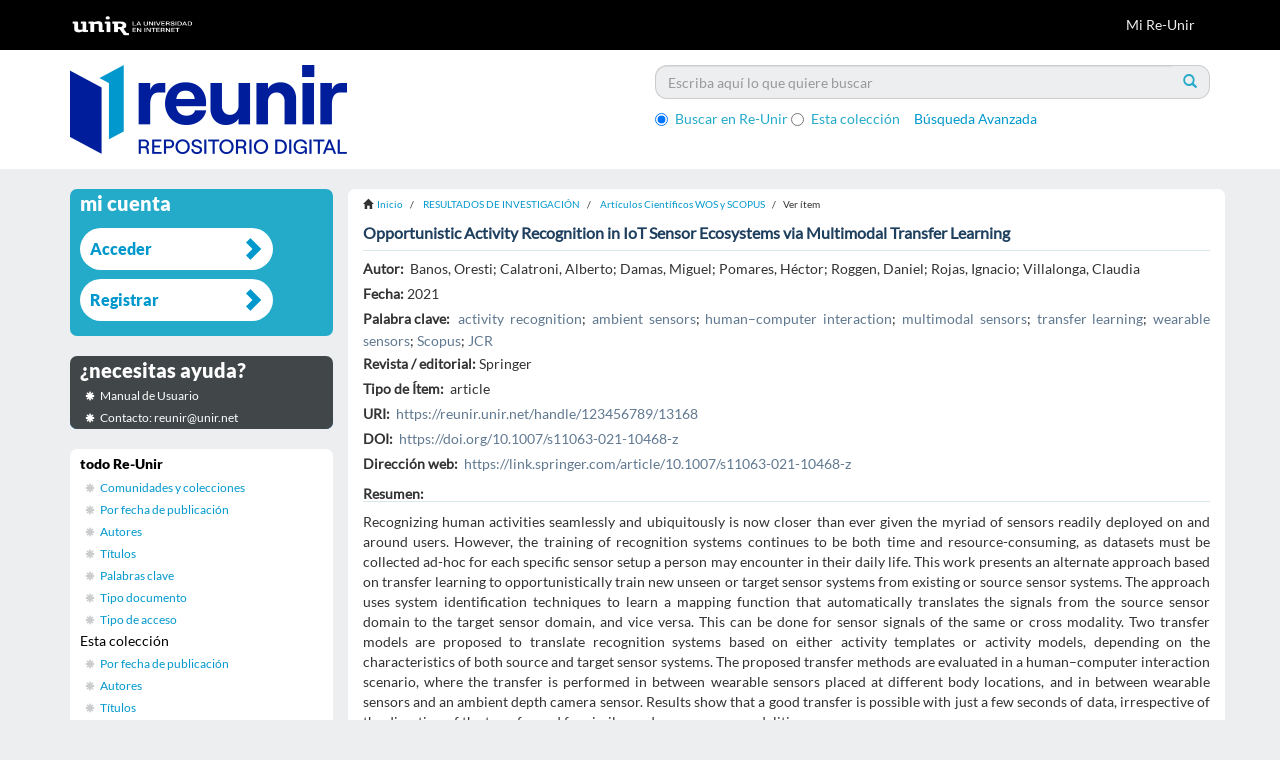

--- FILE ---
content_type: text/html;charset=utf-8
request_url: https://reunir.unir.net/handle/123456789/13168
body_size: 8018
content:
<!DOCTYPE html>
            <!--[if lt IE 7]> <html class="no-js lt-ie9 lt-ie8 lt-ie7" lang="en"> <![endif]-->
            <!--[if IE 7]>    <html class="no-js lt-ie9 lt-ie8" lang="en"> <![endif]-->
            <!--[if IE 8]>    <html class="no-js lt-ie9" lang="en"> <![endif]-->
            <!--[if gt IE 8]><!--> <html class="no-js" lang="en"> <!--<![endif]-->
            <head><META http-equiv="Content-Type" content="text/html; charset=UTF-8">
<meta content="text/html; charset=UTF-8" http-equiv="Content-Type">
<meta content="IE=edge,chrome=1" http-equiv="X-UA-Compatible">
<meta content="width=device-width,initial-scale=1" name="viewport">
<link rel="stylesheet" href="//netdna.bootstrapcdn.com/font-awesome/3.2.1/css/font-awesome.css">
<script>(function(w,d,s,l,i){w[l]=w[l]||[];w[l].push({'gtm.start':
			new Date().getTime(),event:'gtm.js'});var f=d.getElementsByTagName(s)[0],
			j=d.createElement(s),dl=l!='dataLayer'?'&l='+l:'';j.async=true;j.src=
			'https://www.googletagmanager.com/gtm.js?id='+i+dl;f.parentNode.insertBefore(j,f);
			})(window,document,'script','dataLayer','GTM-52BBWH');</script>
<link rel="shortcut icon" href="/themes/Mirage2/images/favicon.ico">
<link rel="apple-touch-icon" href="/themes/Mirage2/images/apple-touch-icon.png">
<meta name="Generator" content="DSpace 5.6">
<link href="/themes/Mirage2/styles/main.css" rel="stylesheet">
<link href="/themes/Mirage2/styles/reunir.css" rel="stylesheet">
<link type="application/opensearchdescription+xml" rel="search" href="http://reunir.unir.net:80/open-search/description.xml" title="DSpace">
<script>
                //Clear default text of emty text areas on focus
                function tFocus(element)
                {
                if (element.value == ' '){element.value='';}
                }
                //Clear default text of emty text areas on submit
                function tSubmit(form)
                {
                var defaultedElements = document.getElementsByTagName("textarea");
                for (var i=0; i != defaultedElements.length; i++){
                if (defaultedElements[i].value == ' '){
                defaultedElements[i].value='';}}
                }
                //Disable pressing 'enter' key to submit a form (otherwise pressing 'enter' causes a submission to start over)
                function disableEnterKey(e)
                {
                var key;

                if(window.event)
                key = window.event.keyCode;     //Internet Explorer
                else
                key = e.which;     //Firefox and Netscape

                if(key == 13)  //if "Enter" pressed, then disable!
                return false;
                else
                return true;
                }
            </script><!--[if lt IE 9]>
                <script src="/themes/Mirage2/vendor/html5shiv/dist/html5shiv.js"> </script>
                <script src="/themes/Mirage2/vendor/respond/dest/respond.min.js"> </script>
                <![endif]--><script src="/themes/Mirage2/vendor/modernizr/modernizr.js"> </script>
<title>Opportunistic Activity Recognition in IoT Sensor Ecosystems via Multimodal Transfer Learning</title>
<link rel="schema.DCTERMS" href="http://purl.org/dc/terms/" />
<link rel="schema.DC" href="http://purl.org/dc/elements/1.1/" />
<meta name="DC.creator" content="Banos, Oresti" />
<meta name="DC.creator" content="Calatroni, Alberto" />
<meta name="DC.creator" content="Damas, Miguel" />
<meta name="DC.creator" content="Pomares, Héctor" />
<meta name="DC.creator" content="Roggen, Daniel" />
<meta name="DC.creator" content="Rojas, Ignacio" />
<meta name="DC.creator" content="Villalonga, Claudia " />
<meta name="DC.date" content="2021" scheme="DCTERMS.W3CDTF" />
<meta name="DCTERMS.dateAccepted" content="2022-05-25T11:38:28Z" scheme="DCTERMS.W3CDTF" />
<meta name="DCTERMS.available" content="2022-05-25T11:38:28Z" scheme="DCTERMS.W3CDTF" />
<meta name="DC.identifier" content="1370-4621" />
<meta name="DC.identifier" content="https://reunir.unir.net/handle/123456789/13168" scheme="DCTERMS.URI" />
<meta name="DCTERMS.abstract" content="Recognizing human activities seamlessly and ubiquitously is now closer than ever given the myriad of sensors readily deployed on and around users. However, the training of recognition systems continues to be both time and resource-consuming, as datasets must be collected ad-hoc for each specific sensor setup a person may encounter in their daily life. This work presents an alternate approach based on transfer learning to opportunistically train new unseen or target sensor systems from existing or source sensor systems. The approach uses system identification techniques to learn a mapping function that automatically translates the signals from the source sensor domain to the target sensor domain, and vice versa. This can be done for sensor signals of the same or cross modality. Two transfer models are proposed to translate recognition systems based on either activity templates or activity models, depending on the characteristics of both source and target sensor systems. The proposed transfer methods are evaluated in a human–computer interaction scenario, where the transfer is performed in between wearable sensors placed at different body locations, and in between wearable sensors and an ambient depth camera sensor. Results show that a good transfer is possible with just a few seconds of data, irrespective of the direction of the transfer and for similar and cross sensor modalities." xml:lang="es_ES" />
<meta name="DC.language" content="eng" xml:lang="es_ES" scheme="DCTERMS.RFC1766" />
<meta name="DC.publisher" content="Springer" xml:lang="es_ES" />
<meta name="DC.relation" content=";vol. 53, nº 5" />
<meta name="DC.relation" content="https://link.springer.com/article/10.1007/s11063-021-10468-z" xml:lang="es_ES" scheme="DCTERMS.URI" />
<meta name="DC.rights" content="restrictedAccess" xml:lang="es_ES" />
<meta name="DC.subject" content="activity recognition" xml:lang="es_ES" />
<meta name="DC.subject" content="ambient sensors" xml:lang="es_ES" />
<meta name="DC.subject" content="human–computer interaction" xml:lang="es_ES" />
<meta name="DC.subject" content="multimodal sensors" xml:lang="es_ES" />
<meta name="DC.subject" content="transfer learning" xml:lang="es_ES" />
<meta name="DC.subject" content="wearable sensors" xml:lang="es_ES" />
<meta name="DC.subject" content="Scopus" xml:lang="es_ES" />
<meta name="DC.subject" content="JCR" xml:lang="es_ES" />
<meta name="DC.title" content="Opportunistic Activity Recognition in IoT Sensor Ecosystems via Multimodal Transfer Learning" xml:lang="es_ES" />
<meta name="DC.type" content="article" xml:lang="es_ES" />
<meta name="DC.identifier" content="https://doi.org/10.1007/s11063-021-10468-z" />
<meta content="Banos, Oresti" name="citation_author">
<meta content="Calatroni, Alberto" name="citation_author">
<meta content="Damas, Miguel" name="citation_author">
<meta content="Pomares, H&eacute;ctor" name="citation_author">
<meta content="Roggen, Daniel" name="citation_author">
<meta content="Rojas, Ignacio" name="citation_author">
<meta content="Villalonga, Claudia " name="citation_author">
<meta content="1370-4621" name="citation_issn">
<meta content="2021" name="citation_date">
<meta content="https://reunir.unir.net/handle/123456789/13168" name="citation_abstract_html_url">
<meta content="eng" name="citation_language">
<meta content="activity recognition; ambient sensors; human&ndash;computer interaction; multimodal sensors; transfer learning; wearable sensors; Scopus; JCR; article" name="citation_keywords">
<meta content="Springer" name="citation_publisher">
<meta content="Opportunistic Activity Recognition in IoT Sensor Ecosystems via Multimodal Transfer Learning" name="citation_title">
<script src="https://d1bxh8uas1mnw7.cloudfront.net/assets/embed.js" type="text/javascript"></script>
</head><body>
<header>
<div role="navigation" class="navbar navbar-default navbar-static-top">
<div class="container">
<div class="navbar-header">
<button data-toggle="offcanvas" class="navbar-toggle" type="button"><span class="sr-only">Cambiar navegaci&oacute;n</span><span class="icon-bar"></span><span class="icon-bar"></span><span class="icon-bar"></span></button><a class="navbar-brand" href="/"><img src="/themes/Mirage2//images/reunir/logotipo_unir_cabecera_negra.png"></a>
<div class="navbar-header pull-right visible-xs hidden-sm hidden-md hidden-lg">
<ul class="nav nav-pills pull-left ">
<li>
<form method="get" action="/login" style="display: inline">
<button class="navbar-toggle navbar-link"><b aria-hidden="true" class="visible-xs glyphicon glyphicon-user"></b></button>
</form>
</li>
</ul>
</div>
</div>
<div class="navbar-header pull-right hidden-xs">
<ul class="nav navbar-nav pull-left"></ul>
<ul class="nav navbar-nav pull-left">
<li>
<a href="/login"><span class="hidden-xs">Mi Re-Unir</span></a>
</li>
</ul>
<button type="button" class="navbar-toggle visible-sm" data-toggle="offcanvas"><span class="sr-only">Cambiar navegaci&oacute;n</span><span class="icon-bar"></span><span class="icon-bar"></span><span class="icon-bar"></span></button>
</div>
</div>
</div>
</header>
<div class="ds-subheader">
<div class="container">
<div class="row">
<div class="col-xs-6 col-sm-6 ds-subheader-logo pull-left">
<a href="/"><img class="img-responsive" src="/themes/Mirage2//images/reunir/logotipo_reunir.png"></a>
</div>
<div class="col-xs-6 col-sm-6 ds-subheader-logo pull-right">
<div id="ds-search-option">
<form method="post" class="" id="ds-search-form" action="/discover">
<fieldset>
<div class="input-group">
<input placeholder="Escriba aqu&iacute; lo que quiere buscar" type="text" class="ds-text-field form-control" name="query"><span class="input-group-btn"><button title="Ir" class="ds-button-field btn btn-primary"><span aria-hidden="true" class="glyphicon glyphicon-search"></span></button></span>
</div>
<div class="radio">
<label><input checked value="" name="scope" type="radio" id="ds-search-form-scope-all">Buscar en Re-Unir</label>
</div>
<div class="radio">
<label><input name="scope" type="radio" id="ds-search-form-scope-container" value="123456789/4624">Esta colecci&oacute;n</label>
</div>
<a href="/discover" class="advanced-search">B&uacute;squeda Avanzada</a>
</fieldset>
</form>
</div>
</div>
</div>
</div>
</div>
<div class="hidden" id="no-js-warning-wrapper">
<div id="no-js-warning">
<div class="notice failure">JavaScript is disabled for your browser. Some features of this site may not work without it.</div>
</div>
</div>
<div class="container" id="main-container">
<div class="row row-offcanvas row-offcanvas-right">
<div class="horizontal-slider clearfix">
<div class="col-xs-12 col-sm-12 col-md-9 main-content">
<div class="trail-wrapper hidden-print">
<div class="container">
<div class="row">
<div class="breadcrumb dropdown visible-xs">
<a data-toggle="dropdown" class="dropdown-toggle" role="button" href="#" id="trail-dropdown-toggle">Ver &iacute;tem&nbsp;<b class="caret"></b></a>
<ul aria-labelledby="trail-dropdown-toggle" role="menu" class="dropdown-menu">
<li role="presentation">
<a role="menuitem" href="/"><i aria-hidden="true" class="glyphicon glyphicon-home"></i>&nbsp;
                        Inicio</a>
</li>
<li role="presentation">
<a role="menuitem" href="/handle/123456789/4621">RESULTADOS DE INVESTIGACI&Oacute;N</a>
</li>
<li role="presentation">
<a role="menuitem" href="/handle/123456789/4624">Art&iacute;culos Cient&iacute;ficos WOS y SCOPUS</a>
</li>
<li role="presentation" class="disabled">
<a href="#" role="menuitem">Ver &iacute;tem</a>
</li>
</ul>
</div>
<ul class="breadcrumb hidden-xs">
<li>
<i aria-hidden="true" class="glyphicon glyphicon-home"></i>&nbsp;
            <a href="/">Inicio</a>
</li>
<li>
<a href="/handle/123456789/4621">RESULTADOS DE INVESTIGACI&Oacute;N</a>
</li>
<li>
<a href="/handle/123456789/4624">Art&iacute;culos Cient&iacute;ficos WOS y SCOPUS</a>
</li>
<li class="active">Ver &iacute;tem</li>
</ul>
</div>
</div>
</div>
<div>
<div id="aspect_artifactbrowser_ItemViewer_div_item-view" class="ds-static-div primary">
<!-- External Metadata URL: cocoon://metadata/handle/123456789/13168/mets.xml?rightsMDTypes=METSRIGHTS-->
<div class="item-summary-view-metadata">
<h2 class="page-header first-page-header">Opportunistic Activity Recognition in IoT Sensor Ecosystems via Multimodal Transfer Learning</h2>
<div class="row">
<div class="col-sm-12">
<div class="simple-item-view-authors item-page-field-wrapper table">
<h5>Autor:&nbsp;</h5>
<div>Banos, Oresti</div>; <div>Calatroni, Alberto</div>; <div>Damas, Miguel</div>; <div>Pomares, H&eacute;ctor</div>; <div>Roggen, Daniel</div>; <div>Rojas, Ignacio</div>; <div>Villalonga, Claudia </div>
</div>
<div class="simple-item-view-date word-break item-page-field-wrapper table">
<h5>Fecha:&nbsp;
                </h5>2021</div>
<div class="simple-item-view-subject item-page-field-wrapper table">
<h5>Palabra clave:&nbsp;</h5>
<div>
<a href="/browse?type=subject&value=activity recognition">activity recognition</a>; <a href="/browse?type=subject&value=ambient sensors">ambient sensors</a>; <a href="/browse?type=subject&value=human%E2%80%93computer interaction">human&ndash;computer interaction</a>; <a href="/browse?type=subject&value=multimodal sensors">multimodal sensors</a>; <a href="/browse?type=subject&value=transfer learning">transfer learning</a>; <a href="/browse?type=subject&value=wearable sensors">wearable sensors</a>; <a href="/browse?type=subject&value=Scopus">Scopus</a>; <a href="/browse?type=subject&value=JCR">JCR</a>
</div>
</div>
<div class="simple-item-view-relation word-break item-page-field-wrapper table">
<h5>Revista / editorial:&nbsp;
                </h5>Springer</div>
<div class="simple-item-view-other item-page-field-wrapper table">
<h5>Tipo de &Iacute;tem:&nbsp;</h5>
<span>article</span>
</div>
<div class="simple-item-view-uri item-page-field-wrapper table">
<h5>URI:&nbsp;</h5>
<span><a href="https://reunir.unir.net/handle/123456789/13168">https://reunir.unir.net/handle/123456789/13168</a></span>
</div>
<div class="simple-item-view-uri item-page-field-wrapper table">
<h5>DOI:&nbsp;</h5>
<span><a target="_blank" href="https://doi.org/10.1007/s11063-021-10468-z">https://doi.org/10.1007/s11063-021-10468-z</a></span>
</div>
<div class="simple-item-view-uri item-page-field-wrapper table text-left">
<h5>Direcci&oacute;n web:&nbsp;</h5>
<span><a target="_blank" href="https://link.springer.com/article/10.1007/s11063-021-10468-z">https://link.springer.com/article/10.1007/s11063-021-10468-z</a>
<br>
</span>
</div>
<div class="simple-item-view-other item-page-field-wrapper table ">
<div data-badge-type="4" class="altmetric-embed" data-doi="https://doi.org/10.1007/s11063-021-10468-z"></div>
</div>
<div class="simple-item-view-description item-page-field-wrapper table abstract">
<h5>Resumen:</h5>
<div>Recognizing human activities seamlessly and ubiquitously is now closer than ever given the myriad of sensors readily deployed on and around users. However, the training of recognition systems continues to be both time and resource-consuming, as datasets must be collected ad-hoc for each specific sensor setup a person may encounter in their daily life. This work presents an alternate approach based on transfer learning to opportunistically train new unseen or target sensor systems from existing or source sensor systems. The approach uses system identification techniques to learn a mapping function that automatically translates the signals from the source sensor domain to the target sensor domain, and vice versa. This can be done for sensor signals of the same or cross modality. Two transfer models are proposed to translate recognition systems based on either activity templates or activity models, depending on the characteristics of both source and target sensor systems. The proposed transfer methods are evaluated in a human&ndash;computer interaction scenario, where the transfer is performed in between wearable sensors placed at different body locations, and in between wearable sensors and an ambient depth camera sensor. Results show that a good transfer is possible with just a few seconds of data, irrespective of the direction of the transfer and for similar and cross sensor modalities.</div>
</div>
<div class="simple-item-view-show-full item-page-field-wrapper table">
<a href="/handle/123456789/13168?show=full">Mostrar el registro completo del &iacute;tem</a>
</div>
<div class="row">
<div class="col-xs-offset-6 col-sm-offset-6 col-xs-6 col-sm-6">
<div data-badge-details="right" data-hide-no-mentions="true" data-badge-type="medium-donut" class="altmetric-embed" data-doi="https://doi.org/10.1007/s11063-021-10468-z"></div>
</div>
</div>
<div class="simple-item-view-collections item-page-field-wrapper table">
<h5>Este &iacute;tem aparece en la(s) siguiente(s) colecci&oacute;n(es)</h5>
<ul class="ds-referenceSet-list">
<!-- External Metadata URL: cocoon://metadata/handle/123456789/4624/mets.xml-->
<li>
<a href="/handle/123456789/4624">Art&iacute;culos Cient&iacute;ficos WOS y SCOPUS</a>
</li>
</ul>
<div class="simple-item-view-other item-page-field-wrapper table ">
<h2 class="ds-div-head page-header estadisticas">Estad&iacute;sticas de uso<span id="show" class="statistics-show glyphicon glyphicon-chevron-down"></span><span id="hide" style="display:none" class="statistics-hide glyphicon glyphicon-chevron-up"></span>
</h2>
</div>
<div style="display:none" id="statistics">
<table class="statistics-table">
<tr>
<td><strong>A&ntilde;o</strong></td>
</tr>
<tr class="statistics-td-th">
<td class="statistics-td-th">2012</td>
</tr>
<tr class="statistics-td-th">
<td class="statistics-td-th">2013</td>
</tr>
<tr class="statistics-td-th">
<td class="statistics-td-th">2014</td>
</tr>
<tr class="statistics-td-th">
<td class="statistics-td-th">2015</td>
</tr>
<tr class="statistics-td-th">
<td class="statistics-td-th">2016</td>
</tr>
<tr class="statistics-td-th">
<td class="statistics-td-th">2017</td>
</tr>
<tr class="statistics-td-th">
<td class="statistics-td-th">2018</td>
</tr>
<tr class="statistics-td-th">
<td class="statistics-td-th">2019</td>
</tr>
<tr class="statistics-td-th">
<td class="statistics-td-th">2020</td>
</tr>
<tr class="statistics-td-th">
<td class="statistics-td-th">2021</td>
</tr>
<tr class="statistics-td-th">
<td class="statistics-td-th">2022</td>
</tr>
<tr class="statistics-td-th">
<td class="statistics-td-th">2023</td>
</tr>
<tr class="statistics-td-th">
<td class="statistics-td-th">2024</td>
</tr>
<tr class="statistics-td-th">
<td class="statistics-td-th">2025</td>
</tr>
</table>
<table class="statistics-table">
<tr>
<td><strong>Vistas</strong></td>
</tr>
<tr class="statistics-td-th">
<td class="statistics-td-th" id="vistas">0</td>
</tr>
<tr class="statistics-td-th">
<td class="statistics-td-th" id="vistas">0</td>
</tr>
<tr class="statistics-td-th">
<td class="statistics-td-th" id="vistas">0</td>
</tr>
<tr class="statistics-td-th">
<td class="statistics-td-th" id="vistas">0</td>
</tr>
<tr class="statistics-td-th">
<td class="statistics-td-th" id="vistas">0</td>
</tr>
<tr class="statistics-td-th">
<td class="statistics-td-th" id="vistas">0</td>
</tr>
<tr class="statistics-td-th">
<td class="statistics-td-th" id="vistas">0</td>
</tr>
<tr class="statistics-td-th">
<td class="statistics-td-th" id="vistas">0</td>
</tr>
<tr class="statistics-td-th">
<td class="statistics-td-th" id="vistas">0</td>
</tr>
<tr class="statistics-td-th">
<td class="statistics-td-th" id="vistas">0</td>
</tr>
<tr class="statistics-td-th">
<td class="statistics-td-th" id="vistas">43</td>
</tr>
<tr class="statistics-td-th">
<td class="statistics-td-th" id="vistas">45</td>
</tr>
<tr class="statistics-td-th">
<td class="statistics-td-th" id="vistas">107</td>
</tr>
<tr class="statistics-td-th">
<td class="statistics-td-th" id="vistas">108</td>
</tr>
<tr class="statistics-td-th">
<td class="statistics-td-th-vistas" id="total-vistas"></td>
</tr>
</table>
<table class="statistics-table">
<tr>
<td><strong>Descargas</strong></td>
</tr>
<tr class="statistics-td-th">
<td class="statistics-td-th" id="descargas">0</td>
</tr>
<tr class="statistics-td-th">
<td class="statistics-td-th" id="descargas">0</td>
</tr>
<tr class="statistics-td-th">
<td class="statistics-td-th" id="descargas">0</td>
</tr>
<tr class="statistics-td-th">
<td class="statistics-td-th" id="descargas">0</td>
</tr>
<tr class="statistics-td-th">
<td class="statistics-td-th" id="descargas">0</td>
</tr>
<tr class="statistics-td-th">
<td class="statistics-td-th" id="descargas">0</td>
</tr>
<tr class="statistics-td-th">
<td class="statistics-td-th" id="descargas">0</td>
</tr>
<tr class="statistics-td-th">
<td class="statistics-td-th" id="descargas">0</td>
</tr>
<tr class="statistics-td-th">
<td class="statistics-td-th" id="descargas">0</td>
</tr>
<tr class="statistics-td-th">
<td class="statistics-td-th" id="descargas">0</td>
</tr>
<tr class="statistics-td-th">
<td class="statistics-td-th" id="descargas">0</td>
</tr>
<tr class="statistics-td-th">
<td class="statistics-td-th" id="descargas">0</td>
</tr>
<tr class="statistics-td-th">
<td class="statistics-td-th" id="descargas">0</td>
</tr>
<tr class="statistics-td-th">
<td class="statistics-td-th" id="descargas">0</td>
</tr>
<tr class="statistics-td-th">
<td class="statistics-td-th-vistas" id="total-descargas"></td>
</tr>
</table>
</div>
<script src="//ajax.googleapis.com/ajax/libs/jquery/1.8.3/jquery.min.js" type="text/javascript"></script><script type="text/javascript">
	
		if ($("#vistas").length) {
			var totalvisitas=0;
			$(vistas).each(function(){
				totalvisitas+=parseInt($(this).html() ) || 0;
			});
			$("#total-vistas").append("<b>" + totalvisitas + "</b>");
			
			var totaldescargas=0;
			$(descargas).each(function(){
				totaldescargas+=parseInt($(this).html() ) || 0;
			});
			$("#total-descargas").append("<b>" + totaldescargas + "</b>");
		}

		$(document).ready(function(){
			$("#hide").on('click', function() {
				$("#statistics").hide();
				$("#show").show();
				$("#hide").hide();
				return false;
			});
		 
			$("#show").on('click', function() {
				$("#statistics").show();
				$("#show").hide();
				$("#hide").show();
				return false;
			});
		});
		</script>
</div>
</div>
</div>
</div>
</div>
<div id="aspect_discovery_RelatedItems_div_item-related-container" class="ds-static-div">
<h2 class="ds-div-head page-header">&Iacute;tems relacionados</h2>
<div id="aspect_discovery_RelatedItems_div_item-related" class="ds-static-div secondary related">
<p class="ds-paragraph">Mostrando &iacute;tems relacionados por T&iacute;tulo, autor o materia.</p>
<ul class="ds-artifact-list list-unstyled">
<!-- External Metadata URL: cocoon://metadata/handle/123456789/10561/mets.xml?sections=dmdSec,fileSec&fileGrpTypes=THUMBNAIL-->
<li class="ds-artifact-item odd">
<div class="artifact-description">
<h4 class="artifact-title">
<a href="/handle/123456789/10561">Improving Wearable Activity Recognition via Fusion of Multiple Equally-Sized Data Subwindows</a><span class="Z3988" title="ctx_ver=Z39.88-2004&amp;rft_val_fmt=info%3Aofi%2Ffmt%3Akev%3Amtx%3Adc&amp;rft_id=Banos+O.+et+al.+%282019%29+Improving+Wearable+Activity+Recognition+via+Fusion+of+Multiple+Equally-Sized+Data+Subwindows.+In%3A+Rojas+I.%2C+Joya+G.%2C+Catala+A.+%28eds%29+Advances+in+Computational+Intelligence.+IWANN+2019.+Lecture+Notes+in+Computer+Science%2C+vol+11506.+Springer%2C+Cham.+https%3A%2F%2Fdoi.org%2F10.1007%2F978-3-030-20521-8_30&amp;rft_id=9783030205201&amp;rft_id=0302-9743&amp;rft_id=https%3A%2F%2Freunir.unir.net%2Fhandle%2F123456789%2F10561&amp;rft_id=https%3A%2F%2Fdoi.org%2F10.1007%2F978-3-030-20521-8_30&amp;rfr_id=info%3Asid%2Fdspace.org%3Arepository&amp;">
                    ﻿ 
                </span>
</h4>
<div class="artifact-info">
<span class="author h4"><small><span>Banos, Oresti</span>; <span>G&aacute;lvez, Juan Manuel</span>; <span>Damas, Miguel</span>; <span>Guill&eacute;n, Alberto</span>; <span>Herrera, Luis Javier</span>; <span>Pomares, H&eacute;ctor</span>; <span>Rojas, Ignacio</span>; <span>Villalonga, Claudia </span></small></span> <span class="publisher-date h4"><small>(<span class="publisher">Lecture Notes in Computer Science</span>, <span class="date">2019</span>)</small></span>
</div>
<div class="artifact-abstract">The automatic recognition of physical activities typically involves various signal processing and machine learning steps used to transform raw sensor data into activity labels. One crucial step has to do with the segmentation ...</div>
</div>
</li>
<!-- External Metadata URL: cocoon://metadata/handle/123456789/10535/mets.xml?sections=dmdSec,fileSec&fileGrpTypes=THUMBNAIL-->
<li class="ds-artifact-item even">
<div class="artifact-description">
<h4 class="artifact-title">
<a href="/handle/123456789/10535">Enabling remote assessment of cognitive behaviour through mobile experience sampling</a><span class="Z3988" title="ctx_ver=Z39.88-2004&amp;rft_val_fmt=info%3Aofi%2Ffmt%3Akev%3Amtx%3Adc&amp;rft_id=9781538632277&amp;rft_id=https%3A%2F%2Freunir.unir.net%2Fhandle%2F123456789%2F10535&amp;rft_id=https%3A%2F%2Fdoi.org%2F10.1109%2FPERCOMW.2018.8480310&amp;rfr_id=info%3Asid%2Fdspace.org%3Arepository&amp;">
                    ﻿ 
                </span>
</h4>
<div class="artifact-info">
<span class="author h4"><small><span>Wohlfahrt-Laymann, Jan</span>; <span>Hermens, Hermie</span>; <span>Villalonga, Claudia </span>; <span>Vollenbroek-Hutten, Miriam</span>; <span>Banos, Oresti</span></small></span> <span class="publisher-date h4"><small>(<span class="publisher">2018 IEEE International Conference on Pervasive Computing and Communications Workshops, PerCom Workshops 2018</span>, <span class="date">2018</span>)</small></span>
</div>
<div class="artifact-abstract">Cognitive decline is among the normal processes of ageing, involving problems with memory, language, thinking and judgment, happening at different times and affecting people's live to a significant extent. Traditional ...</div>
</div>
</li>
<!-- External Metadata URL: cocoon://metadata/handle/123456789/12682/mets.xml?sections=dmdSec,fileSec&fileGrpTypes=THUMBNAIL-->
<li class="ds-artifact-item odd">
<div class="artifact-description">
<h4 class="artifact-title">
<a href="/handle/123456789/12682">Deep Learning for Diabetic Retinopathy Prediction</a><span class="Z3988" title="ctx_ver=Z39.88-2004&amp;rft_val_fmt=info%3Aofi%2Ffmt%3Akev%3Amtx%3Adc&amp;rft_id=9783030850296&amp;rft_id=0302-9743&amp;rft_id=https%3A%2F%2Freunir.unir.net%2Fhandle%2F123456789%2F12682&amp;rft_id=https%3A%2F%2Fdoi.org%2F10.1007%2F978-3-030-85030-2_44&amp;rfr_id=info%3Asid%2Fdspace.org%3Arepository&amp;">
                    ﻿ 
                </span>
</h4>
<div class="artifact-info">
<span class="author h4"><small><span>Rodriguez-Leon, C.</span>; <span>Arevalo, William </span>; <span>Banos, Oresti</span>; <span>Villalonga, Claudia</span></small></span> <span class="publisher-date h4"><small>(<span class="publisher">Springer Science and Business Media Deutschland GmbH</span>, <span class="date">2021</span>)</small></span>
</div>
<div class="artifact-abstract">Diabetic retinopathy is a complication of diabetes mellitus. Its early diagnosis can prevent its progression and avoid the development of other major complications such as blindness. Deep learning and transfer learning ...</div>
</div>
</li>
</ul>
</div>
</div>
</div>
</div>
<div role="navigation" id="sidebar" class="col-xs-6 col-sm-3 sidebar-offcanvas">
<div class="word-break hidden-print" id="ds-options">
<h2 class="ds-option-set-head  h6  account ">Mi cuenta</h2>
<div id="aspect_viewArtifacts_Navigation_list_account" class="list-group">
<a href="/login" class="list-group-item ds-option">Acceder</a><a href="/register" class="list-group-item ds-option">Registrar</a>
</div>
<h2 class="ds-option-set-head  h6  help">&iquest;necesitas ayuda?</h2>
<div class="list-group" id="aspect_viewArtifacts_Navigation_list_help">
<a target="_blank" href="http://recursosbiblioteca.unir.net/Contenido_Recursos_Biblioteca/manuales/manual%20Re-UNIR.pdf" class="list-group-item ds-option">Manual de Usuario</a><a class="list-group-item ds-option">Contacto: reunir@unir.net</a>
</div>
<h2 class="ds-option-set-head  h6  browse ">Listar</h2>
<div id="aspect_viewArtifacts_Navigation_list_browse" class="list-group">
<a class="list-group-item active"><span class="h5 list-group-item-heading  h5">todo Re-Unir</span></a><a href="/community-list" class="list-group-item ds-option">Comunidades y colecciones</a><a href="/browse?type=date" class="list-group-item ds-option">Por fecha de publicaci&oacute;n</a><a href="/browse?type=author" class="list-group-item ds-option">Autores</a><a href="/browse?type=title" class="list-group-item ds-option">T&iacute;tulos</a><a href="/browse?type=subject" class="list-group-item ds-option">Palabras clave</a><a href="/browse?type=type" class="list-group-item ds-option">Tipo documento</a><a href="/browse?type=rights" class="list-group-item ds-option">Tipo de acceso</a><a class="list-group-item active"><span class="h5 list-group-item-heading  h5">Esta colecci&oacute;n</span></a><a href="/handle/123456789/4624/browse?type=date" class="list-group-item ds-option">Por fecha de publicaci&oacute;n</a><a href="/handle/123456789/4624/browse?type=author" class="list-group-item ds-option">Autores</a><a href="/handle/123456789/4624/browse?type=title" class="list-group-item ds-option">T&iacute;tulos</a><a href="/handle/123456789/4624/browse?type=subject" class="list-group-item ds-option">Palabras clave</a><a href="/handle/123456789/4624/browse?type=type" class="list-group-item ds-option">Tipo documento</a><a href="/handle/123456789/4624/browse?type=rights" class="list-group-item ds-option">Tipo de acceso</a>
</div>
<div id="aspect_viewArtifacts_Navigation_list_context" class="list-group"></div>
<div id="aspect_viewArtifacts_Navigation_list_administrative" class="list-group"></div>
<div id="aspect_discovery_Navigation_list_discovery" class="list-group"></div>
<div class="ds-option-set-links">
<a target="blank" href="http://www.unir.net"><img style="width:180px;" src="/themes/Mirage2/images/reunir/link_unir.png"></a>
<br>
<br>
<a target="blank" href="http://es.creativecommons.org/licencia/"><img src="/themes/Mirage2/images/reunir/link_creative_commons.png"></a>
<br>
<br>
<a target="blank" href="https://www.openaire.eu/"><img src="/themes/Mirage2/images/reunir/openaire.png"></a>
<br>
<a target="blank" href="http://recolecta.fecyt.es/"><img style="width:180px;" src="/themes/Mirage2/images/reunir/recolecta.png"></a>
<br>
</div>
</div>
<div class="visible-xs visible-sm">
<footer class="jumbotron">
<section class="jumbotron corporativa">
<div class="container">
<div class="row">
<div class="col-md-12 col-sm-12 col-xs-12 text-center cierre">
<img title="Universidad en Internet" class="logo-negativo img-responsive" height="68" width="250" src="/themes/Mirage2//images/reunir/logotipo_unir_footer.png"></div>
<div class="col-md-12">
<div class="iconos-redes">
<a class="lanzador icon-facebook" target="_blank" href="https://www.facebook.com/UNIRUniversidad"></a><a class="lanzador icon-twitter" target="_blank" href="https://twitter.com/UNIRUniversidad"></a><a class="lanzador" target="_blank" href="https://www.instagram.com/uniruniversidad/"><i class="fa icon-instagram"></i></a><a class="lanzador icon-linkedin" target="_blank" href="https://www.linkedin.com/school/unir-universidad-internet/"></a><a class="lanzador icon-youtube" target="_blank" href="https://www.youtube.com/user/UniversidadUNIR"></a><a class="lanzador icon-map-marker" target="_blank" href="https://goo.gl/maps/dN7HuUHcowB2"></a>
</div>
</div>
</div>
</div>
</section>
<section class="jumbotron corporativa">
<div class="container">
<div class="row">
<div class="links-footer-container col-md-12">
<div class="links-footer">
<a class="lanzador" target="_blank" href="https://www.unir.net/aviso-legal/">Aviso Legal
								</a><a class="lanzador" target="_blank" href="https://www.unir.net/proteccion-datos/"> Pol&iacute;tica de Privacidad 
								</a><a class="lanzador" target="_blank" href="https://www.unir.net/politica-de-cookies/">Pol&iacute;tica de&nbsp;Cookies
								</a><a class="lanzador" target="_blank" href="https://www.unir.net/proteccion-datos/clausulas-legales-rgpd/">Cl&aacute;usulas legales RGPD
								</a>
</div>
</div>
</div>
<div class="row">
<div class="col-md-12 col-sm-12 col-xs-12 text-center cierre">
<div class="copy-right">&copy; UNIR - Universidad Internacional de La Rioja 
								<script>
									var currentTime = new Date()
									var year = currentTime.getFullYear();
									document.write(year);
								</script>
</div>
</div>
</div>
<a class="hidden" href="/htmlmap">&nbsp;</a>
</div>
</section>
</footer>
</div>
</div>
</div>
</div>
</div>
<div class="hidden-xs hidden-sm">
<footer class="jumbotron">
<section class="jumbotron corporativa">
<div class="container">
<div class="row">
<div class="col-md-12 col-sm-12 col-xs-12 text-center cierre">
<img title="Universidad en Internet" class="logo-negativo img-responsive" height="68" width="250" src="/themes/Mirage2//images/reunir/logotipo_unir_footer.png"></div>
<div class="col-md-12">
<div class="iconos-redes">
<a class="lanzador icon-facebook" target="_blank" href="https://www.facebook.com/UNIRUniversidad"></a><a class="lanzador icon-twitter" target="_blank" href="https://twitter.com/UNIRUniversidad"></a><a class="lanzador" target="_blank" href="https://www.instagram.com/uniruniversidad/"><i class="fa icon-instagram"></i></a><a class="lanzador icon-linkedin" target="_blank" href="https://www.linkedin.com/school/unir-universidad-internet/"></a><a class="lanzador icon-youtube" target="_blank" href="https://www.youtube.com/user/UniversidadUNIR"></a><a class="lanzador icon-map-marker" target="_blank" href="https://goo.gl/maps/dN7HuUHcowB2"></a>
</div>
</div>
</div>
</div>
</section>
<section class="jumbotron corporativa">
<div class="container">
<div class="row">
<div class="links-footer-container col-md-12">
<div class="links-footer">
<a class="lanzador" target="_blank" href="https://www.unir.net/aviso-legal/">Aviso Legal
								</a><a class="lanzador" target="_blank" href="https://www.unir.net/proteccion-datos/"> Pol&iacute;tica de Privacidad 
								</a><a class="lanzador" target="_blank" href="https://www.unir.net/politica-de-cookies/">Pol&iacute;tica de&nbsp;Cookies
								</a><a class="lanzador" target="_blank" href="https://www.unir.net/proteccion-datos/clausulas-legales-rgpd/">Cl&aacute;usulas legales RGPD
								</a>
</div>
</div>
</div>
<div class="row">
<div class="col-md-12 col-sm-12 col-xs-12 text-center cierre">
<div class="copy-right">&copy; UNIR - Universidad Internacional de La Rioja 
								<script>
									var currentTime = new Date()
									var year = currentTime.getFullYear();
									document.write(year);
								</script>
</div>
</div>
</div>
<a class="hidden" href="/htmlmap">&nbsp;</a>
</div>
</section>
</footer>
</div>
<script>if(!window.DSpace){window.DSpace={};}window.DSpace.context_path='';window.DSpace.theme_path='/themes/Mirage2/';</script><script src="/themes/Mirage2/scripts/theme.js"> </script><script type="text/javascript">
                $(document).ready(function() {
					$("#aspect_submission_StepTransformer_field_reunir_tag").val("~");
				});
            </script>
</body><noscript>
<iframe style="display:none;visibility:hidden" width="0" height="0" src="https://www.googletagmanager.com/ns.html?id=GTM-52BBWH"></iframe>
</noscript></html>
